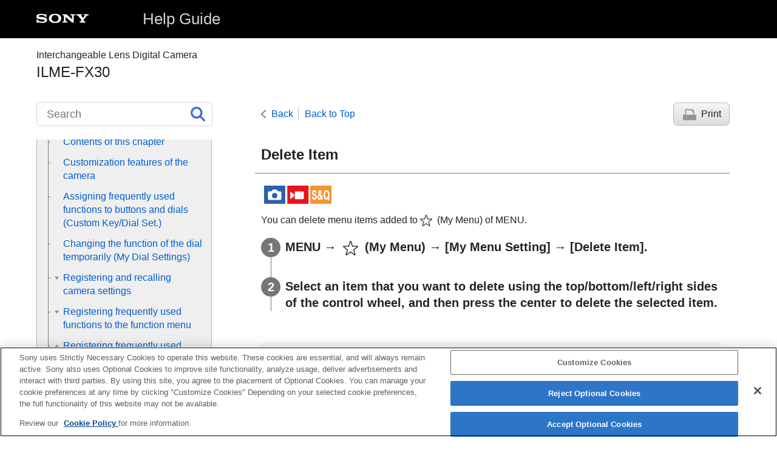

--- FILE ---
content_type: text/html
request_url: https://helpguide.sony.net/ilc/2220/v1/en/contents/TP1000881006.html
body_size: 50522
content:
<!DOCTYPE html>
<html lang="en" dir="ltr" data-manual-number="5-043-036-16(1)">
<head>
<!-- saved from url=(0016)http://localhost -->
<script src="https://assets.adobedtm.com/962889cb281b/3af702a3fc3d/launch-2f7ca77418cb.min.js" async></script>
<meta charset="utf-8" />
<meta http-equiv="X-UA-Compatible" content="IE=edge" />
<meta name="format-detection" content="telephone=no" />
<meta name="viewport" content="width=device-width" />
<meta name="author" content="Sony Corporation" />
<meta name="copyright" content="Copyright 2022 Sony Corporation" />
<meta name="description" content="" />
<meta name="keywords" content="Interchangeable Lens Digital Camera,ILME-FX30" />

<title>ILME-FX30 | Help Guide | Delete Item</title>
<link href="../common/css/master.css" rel="stylesheet" />
<!--[if lt IE 9]><link href="../common/css/master_ie8.css" rel="stylesheet" /><![endif]-->
<link href="../common/css/en.css" rel="stylesheet" />
<link id="print_css" href="../common/css/print.css" rel="stylesheet" media="print" />
<!--[if lt IE 9]><script src="../common/js/html5shiv-printshiv.js"></script><![endif]-->
<script src="../search/resource.json" charset="utf-8"></script>
<script src="../common/js/search_library.js" charset="utf-8"></script>
<script src="../common/js/onload.js" charset="utf-8"></script>
<script src="../common/js/run_head.js" charset="utf-8"></script>

</head>
<body data-page-type="contents">

<header role="banner">
<div class="global">
<div class="inner"><img src="../common/img/logo.png" alt="SONY" class="global-logo" /><a href="../index.html" class="global-title">Help Guide</a></div>
</div><!-- /.global -->
<div class="manual-name">
<div class="inner">
<h1><span class="category-name">Interchangeable Lens Digital Camera</span><span class="model-name">ILME-FX30<span class="model-number"></span></span></h1>
</div>
</div><!-- /.manual-name -->
</header>

<div class="inner">
<div class="utility">
<ul class="utility-nav">
<li class="utility-menu"><a href="#menu"><img src="../common/img/icon_utility_menu.png" alt="menu" /></a></li>
<li class="utility-search"><a href="#header-search" id="header-search-toggle"><img src="../common/img/icon_utility_search.png" alt="Search" /></a></li>
</ul>
<form class="form-search" id="header-search" role="search" onsubmit="return false;">
<div><input type="text" id="id_search" class="form-search-input" value="" title="Search" aria-label="Search" onkeydown="fncSearchKeyDown(event.keyCode, this.value);" /><input type="image" id="id_search_button" class="form-search-button" alt="Search" src="../common/img/icon_search.svg" /></div>
</form>
</div><!-- /.utility -->

<noscript>
<div class="noscript">
<p>JavaScript is disabled.</p>
<p>Please enable JavaScript and reload the page.</p>
</div>
</noscript>

<ul class="page-nav">
<li class="back"><a href="javascript:history.back();">Back</a></li>
<li class="top"><a href="../index.html">Back to Top</a></li>
<li class="print"><a href="javascript:openPrintWindow();">Print</a></li>
</ul><!-- /.page-nav -->

<main role="main" id="main">
<h2 id="id_title">Delete Item</h2>
<div id="id_content">

<div class="abstract">
<p class="img-left">
<img src="image/stl_mov.png" alt="still image, movie, slow&amp;quick motion" style="display:block;" />
</p>
<p>You can delete menu items added to<img src="image/s_menu_mymenu.png" alt="" /> (<span class="uicontrol">My Menu</span>) of <span class="uicontrol">MENU</span>.</p>
</div>
<div class="taskbody">
  <ol class="step-list">
    <li class="step">
<div class="step-desc">
<span class="uicontrol">MENU</span> → <img src="image/s_menu_mymenu.png" alt="" /> (<span class="uicontrol">My Menu</span>) → <span class="uicontrol">[My Menu Setting]</span> → <span class="uicontrol">[Delete Item]</span>.</div>
</li>
    <li class="step">
<div class="step-desc">Select an item that you want to delete using the top/bottom/left/right sides of the control wheel, and then press the center to delete the selected item.</div> </li>
  </ol>
  <div class="postreq">
    <div class="hint">
<h4>Hint</h4>
      
      <ul>
        <li>To delete all the items on a page, select <span class="uicontrol">MENU</span> → <img src="image/s_menu_mymenu.png" alt="" /> (<span class="uicontrol">My Menu</span>) → <span class="uicontrol">[My Menu Setting]</span> → <span class="uicontrol">[Delete Page]</span>.</li>
        <li> You can delete all the items added to <img src="image/s_menu_mymenu.png" alt="" /> (<span class="uicontrol">My Menu</span>) by selecting <span class="uicontrol">MENU</span> → <img src="image/s_menu_mymenu.png" alt="" /> (<span class="uicontrol">My Menu</span>) → <span class="uicontrol">[My Menu Setting]</span> → <span class="uicontrol">[Delete All]</span>. </li>
      </ul>
    </div>
  </div>
</div>

</div><!-- /#id_content -->
<div class="return-pagetop"><a href="#top">Go to Page Top</a></div>

<aside role="complementary" class="related-topic">
<div class="related-topic">
<h3>Related Topic</h3> 
<ul>
<li><a href="TP1000881005.html">Delete Page</a></li>
<li><a href="TP1000881004.html">Delete All</a></li>
<li><a href="TP1000881008.html">Add Item</a></li>
</ul>
</div>
</aside>

<div id="questionnaire" class="questionnaire"></div>
<div class="topic-number"></div>
</main>

<div id="sub">
<div class="scrollable">
<nav role="navigation" id="menu">
<ul class="level1">
<li><a href="TP1000885320.html"><span>How to use the “Help Guide”</span></a></li>
<li><button type="button"><span>Before Use</span></button>
<ul class="level2">
<li><a href="TP1000884364.html"><span>Checking the camera and the supplied items</span></a></li>
<li><a href="TP1000867593.html"><span>Memory cards that can be used</span></a></li>
<li><button type="button"><span>Notes on using your camera</span></button>
<ul class="level3">
<li><a href="TP1000883889.html"><span>Precautions</span></a></li>
<li><a href="TP1001273512.html"><span>Lending, transferring or discarding the camera and/or memory card to others (Notes on protecting private information)</span></a></li>
<li><a href="TP1000844044.html"><span>Notes on the battery pack and charging the battery</span></a></li>
<li><a href="TP1000868295.html"><span>Notes on memory card</span></a></li>
<li><a href="TP1000843984.html"><span> Cleaning the image sensor (<span class="uicontrol">Sensor Cleaning</span>) </span></a></li>
<li><a href="TP1000844047.html"><span>On cleaning</span></a></li>
</ul>
</li>
</ul>
</li>
<li><button type="button"><span>Names of parts</span></button>
<ul class="level2">
<li><a href="TP1000886886.html"><span>Front side</span></a></li>
<li><a href="TP1000886869.html"><span>Rear side</span></a></li>
<li><a href="TP1000886851.html"><span>Top side</span></a></li>
<li><a href="TP1000886850.html"><span>Sides</span></a></li>
<li><a href="TP1000886849.html"><span>Bottom</span></a></li>
<li><a href="TP1000886848.html"><span>XLR handle unit
  
    
    (ILME-FX30 only)
    
  
</span></a></li>
<li><a href="TP1000886930.html"><span>Basic icons displayed on the monitor</span></a></li>
</ul>
</li>
<li><button type="button"><span>Basic operations</span></button>
<ul class="level2">
<li><a href="TP1000885409.html"><span>Touch operations on the monitor</span></a></li>
<li><a href="TP1000867591.html"><span>Using the control wheel</span></a></li>
<li><a href="TP1000876508.html"><span>Using the multi-selector</span></a></li>
<li><a href="TP1000885379.html"><span>
  
  
    
    Using the MODE (Mode) button
    
  
</span></a></li>
<li><a href="TP1000867589.html"><span>Using the menu</span></a></li>
<li><a href="TP1002071061.html"><span>Using the home screen</span></a></li>
<li><a href="TP1000888898.html"><span>Using the Main menu (shooting setting list)</span></a></li>
<li><a href="TP1000844169.html"><span>Using the function menu</span></a></li>
<li><a href="TP1000885408.html"><span>
  
  
    
    Using the custom buttons
    
  
</span></a></li>
<li><a href="TP1000885424.html"><span>Using the DISP (Display Setting) button</span></a></li>
<li><a href="TP1000844148.html"><span>Using the Delete button</span></a></li>
<li><a href="TP1000885403.html"><span>
  
    
    Using the front dial and rear dial
    
  
  
</span></a></li>
<li><a href="TP1000876504.html"><span>Using the keyboard</span></a></li>
<li><a href="TP1000867604.html"><span><span class="uicontrol">In-Camera Guide</span></span></a></li>
</ul>
</li>
<li><button type="button"><span>Preparing the camera/Basic shooting operations</span></button>
<ul class="level2">
<li><button type="button"><span>Charging the battery pack</span></button>
<ul class="level3">
<li><a href="TP1000867601.html"><span>Inserting/removing the battery pack</span></a></li>
<li><a href="TP1000887677.html"><span>Charging the battery pack using the AC Adaptor (supplied in some countries/regions)</span></a></li>
<li><a href="TP1000867599.html"><span>Charging the battery with a commercially available AC adaptor or mobile battery</span></a></li>
<li><a href="TP1000844051.html"><span>
  
    
    Using the AC Adaptor/battery charger abroad
    
  
  
</span></a></li>
</ul>
</li>
<li><a href="TP1000867597.html"><span>Supplying power from a wall outlet (wall socket)</span></a></li>
<li><a href="TP1000867595.html"><span>Inserting/removing a memory card</span></a></li>
<li><a href="TP1000876553.html"><span>Attaching/removing a lens</span></a></li>
<li><a href="TP1000886845.html"><span>Attaching the supplied XLR handle unit
  
    
    (only with ILME-FX30)
    
  
</span></a></li>
<li><a href="TP1000888870.html"><span>Performing initial setup for the camera</span></a></li>
<li><button type="button"><span>Basic shooting operations</span></button>
<ul class="level3">
<li><a href="TP1000885401.html"><span>Confirmation before shooting</span></a></li>
<li><a href="TP1000844773.html"><span>Shooting movies
  
</span></a></li>
<li><a href="TP1000867588.html"><span>Shooting still images (<span class="uicontrol">Intelligent Auto</span>)</span></a></li>
</ul>
</li>
</ul>
</li>
<li><a href="TP1000888828.html"><span>Finding functions from MENU</span></a></li>
<li><button type="button"><span>Using the shooting functions</span></button>
<ul class="level2">
<li><a href="TP1000885399.html"><span>Contents of this chapter</span></a></li>
<li><button type="button"><span>Selecting a shooting mode</span></button>
<ul class="level3">
<li><a href="TP1000885398.html"><span><span class="uicontrol">Exposure Ctrl Type</span></span></a></li>
<li><a href="TP1000885397.html"><span><span class="uicontrol">Auto/Manual Swt. Set.</span></span></a></li>
<li><a href="TP1000867578.html"><span><span class="uicontrol">Movie</span>: <span class="uicontrol">Exposure Mode</span></span></a></li>
<li><a href="TP1000880954.html"><span>S&amp;Q Motion: Exposure Mode</span></a></li>
<li><a href="TP1000844775.html"><span><span class="uicontrol">Intelligent Auto</span> </span></a></li>
<li><a href="TP1000867584.html"><span><span class="uicontrol">Program Auto</span> </span></a></li>
<li><a href="TP1000867581.html"><span><span class="uicontrol">Aperture Priority</span> </span></a></li>
<li><a href="TP1000844781.html"><span><span class="uicontrol">Shutter Priority</span> </span></a></li>
<li><a href="TP1000867580.html"><span><span class="uicontrol">Manual Exposure</span> </span></a></li>
<li><a href="TP1001690662.html"><span><span class="uicontrol">Shutter Mode</span></span></a></li>
<li><a href="TP1000844165.html"><span><span class="uicontrol">Auto Slow Shutter</span> </span></a></li>
</ul>
</li>
<li><button type="button"><span>Focusing</span></button>
<ul class="level3">
<li><a href="TP1000876557.html"><span>Selecting the focus method (<span class="uicontrol">Focus Mode</span>) </span></a></li>
<li><a href="TP1000867623.html"><span>Selecting the focus area (<span class="uicontrol">Focus Area</span>)</span></a></li>
<li><a href="TP1000883908.html"><span>Tracking subject (Tracking function)</span></a></li>
<li><a href="TP1000844116.html"><span> <span class="uicontrol">Manual Focus</span> </span></a></li>
<li><a href="TP1000844117.html"><span>Direct manual focus (<span class="uicontrol">DMF</span>)</span></a></li>
</ul>
</li>
<li><button type="button"><span>Face/Eye AF</span></button>
<ul class="level3">
<li><a href="TP1000885396.html"><span>Focusing on human eyes</span></a></li>
<li><a href="TP1000885395.html"><span><span class="uicontrol">Face/Eye Prior. in AF</span> (still image/movie)</span></a></li>
<li><a href="TP1000885378.html"><span><span class="uicontrol">Face/Eye Subject</span> (still image/movie)</span></a></li>
<li><a href="TP1000886844.html"><span><span class="uicontrol">Subject Sel. Setting</span> (still image/movie)</span></a></li>
<li><a href="TP1000885393.html"><span><span class="uicontrol">Right/Left Eye Select</span> (still image/movie)</span></a></li>
<li><a href="TP1000885392.html"><span><span class="uicontrol">Face/Eye Frame Disp.</span> (still image/movie)</span></a></li>
<li><a href="TP1000844181.html"><span><span class="uicontrol">Face Memory</span></span></a></li>
<li><a href="TP1000882826.html"><span><span class="uicontrol">Regist. Faces Priority</span> (still image/movie)</span></a></li>
</ul>
</li>
<li><button type="button"><span>Using focusing functions</span></button>
<ul class="level3">
<li><a href="TP1000876480.html"><span>Focus Standard</span></a></li>
<li><a href="TP1000880959.html"><span>Adjusting the focus area settings to the camera’s orientation (horizontal/vertical) (Switch V/H AF Area)</span></a></li>
<li><a href="TP1000880958.html"><span>Registering the current focus area (AF Area Registration)</span></a></li>
<li><a href="TP1000880957.html"><span>Deleting a registered AF Area (Del. Regist. AF Area)</span></a></li>
<li><a href="TP1000883895.html"><span><span class="uicontrol">Focus Area Limit</span> (still image/movie)</span></a></li>
<li><a href="TP1000883913.html"><span> <span class="uicontrol">Circ. of Focus Point</span> (still image/movie)</span></a></li>
<li><a href="TP1000885391.html"><span><span class="uicontrol">AF Frame Move Amt</span> (still image/movie)</span></a></li>
<li><a href="TP1000884362.html"><span><span class="uicontrol">Focus Area Color</span> (still image/movie)</span></a></li>
<li><a href="TP1000876460.html"><span><span class="uicontrol">AF Area Auto Clear</span></span></a></li>
<li><a href="TP1000886843.html"><span><span class="uicontrol">Area Disp. dur Tracking</span></span></a></li>
<li><a href="TP1000867617.html"><span><span class="uicontrol">AF-C Area Display</span></span></a></li>
<li><a href="TP1000845052.html"><span> Phase Detect. Area </span></a></li>
<li><a href="TP1000876509.html"><span><span class="uicontrol">AF Tracking Sensitivity</span></span></a></li>
<li><a href="TP1000876482.html"><span><span class="uicontrol">AF Transition Speed</span></span></a></li>
<li><a href="TP1000876470.html"><span><span class="uicontrol">AF Subj. Shift Sensitivity</span> </span></a></li>
<li><a href="TP1000887675.html"><span><span class="uicontrol">AF Assist</span></span></a></li>
<li><a href="TP1000844124.html"><span>AF/MF Selector</span></a></li>
<li><a href="TP1000844102.html"><span><span class="uicontrol">AF w/ Shutter</span></span></a></li>
<li><a href="TP1000844130.html"><span><span class="uicontrol">AF On</span></span></a></li>
<li><a href="TP1000876074.html"><span><span class="uicontrol">Focus Hold</span></span></a></li>
<li><a href="TP1000867619.html"><span><span class="uicontrol">Pre-AF</span> </span></a></li>
<li><a href="TP1000867614.html"><span><span class="uicontrol">Priority Set in AF-S</span></span></a></li>
<li><a href="TP1000867613.html"><span><span class="uicontrol">Priority Set in AF-C</span></span></a></li>
<li><a href="TP1000876492.html"><span><span class="uicontrol">AF in Focus Mag.</span></span></a></li>
<li><a href="TP1000867620.html"><span>
  
    
	<span class="uicontrol">
    Auto Magnifier in MF
	</span>
    
  
  
  
  </span></a></li>
<li><a href="TP1000844128.html"><span><span class="uicontrol">Focus Magnifier</span> </span></a></li>
<li><a href="TP1000844119.html"><span><span class="uicontrol">Focus Magnif. Time</span> (still image/movie)</span></a></li>
<li><a href="TP1000883904.html"><span><span class="uicontrol">Initial Focus Mag.</span> (movie)</span></a></li>
<li><a href="TP1000876559.html"><span><span class="uicontrol">Initial Focus Mag.</span> (still image) </span></a></li>
<li><a href="TP1000887674.html"><span><span class="uicontrol">Focus Map</span></span></a></li>
<li><a href="TP1000882771.html"><span>Peaking Display</span></a></li>
</ul>
</li>
<li><button type="button"><span>Adjusting the exposure/metering modes</span></button>
<ul class="level3">
<li><a href="TP1000867612.html"><span> <span class="uicontrol">Exposure Comp.</span> (still image/movie) </span></a></li>
<li><a href="TP1000885390.html"><span>Histogram display</span></a></li>
<li><a href="TP1000844078.html"><span><span class="uicontrol">Exposure step</span> (still image/movie)</span></a></li>
<li><a href="TP1000876476.html"><span><span class="uicontrol">Exposure Std. Adjust</span> (still image/movie)</span></a></li>
<li><a href="TP1000868286.html"><span><span class="uicontrol">D-Range Optimizer</span> (still image/movie)</span></a></li>
<li><a href="TP1000844072.html"><span><span class="uicontrol">Metering Mode</span> (still image/movie)</span></a></li>
<li><a href="TP1000882796.html"><span><span class="uicontrol">Face Priority in Multi Metering</span> (still image/movie)</span></a></li>
<li><a href="TP1000876478.html"><span><span class="uicontrol">Spot Metering Point</span> (still image/movie)</span></a></li>
<li><a href="TP1002071062.html"><span>ND Filter</span></a></li>
<li><a href="TP1000844073.html"><span> <span class="uicontrol">AE lock</span> </span></a></li>
<li><a href="TP1000844074.html"><span><span class="uicontrol">AEL w/ Shutter</span></span></a></li>
<li><a href="TP1000882797.html"><span><span class="uicontrol">Zebra Display</span></span></a></li>
</ul>
</li>
<li><button type="button"><span>Selecting the ISO sensitivity</span></button>
<ul class="level3">
<li><a href="TP1000868288.html"><span> <span class="uicontrol">ISO</span> (still image/movie)</span></a></li>
<li><a href="TP1000883906.html"><span><span class="uicontrol">ISO Range Limit</span> (still image/movie)</span></a></li>
<li><a href="TP1000868287.html"><span><span class="uicontrol">ISO AUTO Min. SS</span> </span></a></li>
</ul>
</li>
<li><button type="button"><span>White balance</span></button>
<ul class="level3">
<li><a href="TP1000868284.html"><span><span class="uicontrol">White Balance</span> (still image/movie)</span></a></li>
<li><a href="TP1000868283.html"><span>Capturing a standard white color to set the white balance (custom white balance)</span></a></li>
<li><a href="TP1000876546.html"><span> <span class="uicontrol">Priority Set in AWB</span> (still image/movie)</span></a></li>
<li><a href="TP1000883905.html"><span><span class="uicontrol">Shutter AWB Lock</span></span></a></li>
<li><a href="TP1000885389.html"><span><span class="uicontrol">Shockless WB</span></span></a></li>
</ul>
</li>
<li><button type="button"><span>Log shooting settings</span></button>
<ul class="level3">
<li><a href="TP1000888943.html"><span>Log shooting</span></a></li>
<li><a href="TP1000888942.html"><span><span class="uicontrol">Log Shooting Setting</span></span></a></li>
<li><a href="TP1000888941.html"><span><span class="uicontrol">Select LUT</span></span></a></li>
<li><a href="TP1000888940.html"><span><span class="uicontrol">Manage User LUTs</span></span></a></li>
<li><a href="TP1000888939.html"><span><span class="uicontrol">Base ISO</span></span></a></li>
<li><a href="TP1000888938.html"><span><span class="uicontrol">Base ISO Switch EI</span></span></a></li>
<li><a href="TP1000888937.html"><span> <span class="uicontrol">Exposure Index</span> </span></a></li>
<li><a href="TP1000888936.html"><span><span class="uicontrol">Display LUT</span></span></a></li>
</ul>
</li>
<li><button type="button"><span>Adding effects to images</span></button>
<ul class="level3">
<li><a href="TP1000868281.html"><span> <span class="uicontrol">Creative Look</span> (still image/movie)</span></a></li>
<li><a href="TP1000876510.html"><span><span class="uicontrol">Picture Profile</span> (still image/movie)</span></a></li>
</ul>
</li>
<li><button type="button"><span>Shooting with drive modes (self-timer/bracket)</span></button>
<ul class="level3">
<li><a href="TP1000867609.html"><span> <span class="uicontrol"> Drive Mode </span> </span></a></li>
<li><a href="TP1000844083.html"><span>
  
    
    <span class="uicontrol">Self-timer(Single)</span>
    
  
  
</span></a></li>
<li><a href="TP1000867607.html"><span>
  
    
    <span class="uicontrol">Single Bracket</span>
    
  
  
</span></a></li>
<li><a href="TP1000868289.html"><span>Indicator during bracket shooting</span></a></li>
<li><a href="TP1000866949.html"><span>
  
    
    <span class="uicontrol">WB bracket</span>
    
  
  
</span></a></li>
<li><a href="TP1000844087.html"><span>
  
    
    <span class="uicontrol">DRO Bracket</span>
    
  
  
</span></a></li>
<li><a href="TP1000868449.html"><span><span class="uicontrol">Bracket Settings</span></span></a></li>
</ul>
</li>
<li><a href="TP1000883896.html"><span><span class="uicontrol">Interval Shoot Func.</span></span></a></li>
<li><button type="button"><span>Setting the image quality and recording format</span></button>
<ul class="level3">
<li><a href="TP1000885388.html"><span><span class="uicontrol">JPEG/HEIF Switch</span></span></a></li>
<li><a href="TP1000886840.html"><span><span class="uicontrol">Image Quality Settings</span>: <span class="uicontrol">File Format</span> (still image)</span></a></li>
<li><a href="TP1000886838.html"><span><span class="uicontrol">Image Quality Settings</span>: <span class="uicontrol">JPEG Quality</span>/<span class="uicontrol">HEIF Quality</span></span></a></li>
<li><a href="TP1000886837.html"><span><span class="uicontrol">Image Quality Settings</span>: <span class="uicontrol">JPEG Image Size</span>/<span class="uicontrol">HEIF Image Size</span></span></a></li>
<li><a href="TP1000867626.html"><span><span class="uicontrol">Aspect Ratio</span></span></a></li>
<li><a href="TP1000885387.html"><span><span class="uicontrol">HLG Still Image</span></span></a></li>
<li><a href="TP1000844190.html"><span><span class="uicontrol">Color Space</span> </span></a></li>
<li><a href="TP1000868279.html"><span><span class="uicontrol">File Format (movie)</span> </span></a></li>
<li><a href="TP1000868278.html"><span> <span class="uicontrol">Movie Settings</span> (movie)</span></a></li>
<li><a href="TP1002071063.html"><span>S&amp;Q <span class="uicontrol">Mode Settings</span></span></a></li>
<li><a href="TP1000876544.html"><span>S&amp;Q Settings</span></a></li>
<li><a href="TP1002071064.html"><span><span class="uicontrol">FPS</span></span></a></li>
<li><a href="TP1000882045.html"><span><span class="uicontrol">Proxy Settings</span></span></a></li>
<li><a href="TP1000882803.html"><span>Angle of view</span></a></li>
</ul>
</li>
<li><button type="button"><span>Using touch functions</span></button>
<ul class="level3">
<li><a href="TP1000876490.html"><span><span class="uicontrol">Touch Operation</span> </span></a></li>
<li><a href="TP1000888933.html"><span><span class="uicontrol">Swipe Up</span></span></a></li>
<li><a href="TP1000886879.html"><span><span class="uicontrol">Touch Func. in Shooting</span></span></a></li>
<li><a href="TP1000876489.html"><span>Focusing using touch operations (<span class="uicontrol">Touch Focus</span>)</span></a></li>
<li><a href="TP1000883915.html"><span>Starting tracking with touch operations (<span class="uicontrol">Touch Tracking</span>)</span></a></li>
<li><a href="TP1000887672.html"><span>Shooting with touch operations (<span class="uicontrol">Touch Shutter</span>)</span></a></li>
</ul>
</li>
<li><button type="button"><span>Shutter settings</span></button>
<ul class="level3">
<li><a href="TP1000888931.html"><span><span class="uicontrol">Silent Mode</span> (still image/movie)</span></a></li>
<li><a href="TP1000844161.html"><span><span class="uicontrol">Release w/o Lens</span> (still image/movie)</span></a></li>
<li><a href="TP1000868266.html"><span>Release w/o Card</span></a></li>
<li><a href="TP1000886836.html"><span><span class="uicontrol">Anti-flicker Set.</span></span></a></li>
</ul>
</li>
<li><button type="button"><span>Using the zoom</span></button>
<ul class="level3">
<li><a href="TP1000867576.html"><span>The zoom features available with this product</span></a></li>
<li><a href="TP1000876477.html"><span>
  
  
    
    Clear Image Zoom/Digital Zoom
    
  
</span></a></li>
<li><a href="TP1000844883.html"><span><span class="uicontrol">Zoom Range</span> (still image/movie)</span></a></li>
<li><a href="TP1000886834.html"><span>Zoom Lever Speed (still image/movie)</span></a></li>
<li><a href="TP1000864659.html"><span><span class="uicontrol">Custom Key Z. Speed</span> (still image/movie)</span></a></li>
<li><a href="TP1000885413.html"><span><span class="uicontrol">Remote Zoom Speed</span> (still image/movie)</span></a></li>
<li><a href="TP1000867603.html"><span>About zoom scale</span></a></li>
<li><a href="TP1000876483.html"><span><span class="uicontrol">Zoom Ring Rotate</span></span></a></li>
</ul>
</li>
<li><button type="button"><span>Reducing blur</span></button>
<ul class="level3">
<li><a href="TP1000844186.html"><span><span class="uicontrol">SteadyShot</span> (still image)</span></a></li>
<li><a href="TP1000854799.html"><span>SteadyShot (movie)</span></a></li>
<li><a href="TP1000876454.html"><span><span class="uicontrol">SteadyShot Adjust.</span> (still image/movie)</span></a></li>
<li><a href="TP1000885415.html"><span>SteadyShot focal length (still image/movie)</span></a></li>
</ul>
</li>
<li><a href="TP1000882810.html"><span><span class="uicontrol">Lens Compensation</span> (still image/movie)</span></a></li>
<li><button type="button"><span>Noise reduction</span></button>
<ul class="level3">
<li><a href="TP1000868269.html"><span>High ISO NR</span></a></li>
</ul>
</li>
<li><button type="button"><span>Setting the monitor display during shooting</span></button>
<ul class="level3">
<li><a href="TP1000844192.html"><span><span class="uicontrol">Auto Review</span> (still image)</span></a></li>
<li><a href="TP1000880956.html"><span><span class="uicontrol">Remain Shoot Display</span> (still image)</span></a></li>
<li><a href="TP1000868268.html"><span><span class="uicontrol">Grid Line Display</span> (still image/movie)</span></a></li>
<li><a href="TP1000885416.html"><span><span class="uicontrol">Grid Line Type</span> (still image/movie)</span></a></li>
<li><a href="TP1000844164.html"><span><span class="uicontrol">Live View Display Set.</span> </span></a></li>
<li><a href="TP1000844142.html"><span><span class="uicontrol">Aperture Preview</span> </span></a></li>
<li><a href="TP1000844143.html"><span><span class="uicontrol">Shot. Result Preview</span> </span></a></li>
<li><a href="TP1000868267.html"><span><span class="uicontrol">Bright Monitoring</span> </span></a></li>
<li><a href="TP1000885444.html"><span><span class="uicontrol">Emphasized REC Display</span></span></a></li>
<li><a href="TP1000868276.html"><span><span class="uicontrol">Marker Display</span></span></a></li>
<li><a href="TP1000876505.html"><span><span class="uicontrol">Gamma Display Assist</span> </span></a></li>
<li><a href="TP1000885443.html"><span><span class="uicontrol">Gamma Disp. Assist Typ.</span></span></a></li>
<li><a href="TP1001106329.html"><span><span class="uicontrol">De-Squeeze Display</span></span></a></li>
</ul>
</li>
<li><button type="button"><span>Recording movie audio</span></button>
<ul class="level3">
<li><a href="TP1000844100.html"><span><span class="uicontrol">Audio Recording</span> </span></a></li>
<li><a href="TP1000844131.html"><span><span class="uicontrol">Audio Rec Level</span></span></a></li>
<li><a href="TP1000844132.html"><span><span class="uicontrol">Audio Out Timing</span> </span></a></li>
<li><a href="TP1000844133.html"><span><span class="uicontrol">Wind Noise Reduct.</span> </span></a></li>
<li><a href="TP1000885442.html"><span><span class="uicontrol">Shoe Audio Set.</span></span></a></li>
<li><a href="TP1000886832.html"><span>Recording audio using the XLR adaptor of the supplied handle
  
    
    (only with the ILME-FX30)
    
  
</span></a></li>
</ul>
</li>
<li><button type="button"><span>TC/UB settings</span></button>
<ul class="level3">
<li><a href="TP1000876474.html"><span><span class="uicontrol">TC/UB</span></span></a></li>
<li><a href="TP1000876457.html"><span><span class="uicontrol">TC/UB Disp. Setting</span> </span></a></li>
<li><a href="TP1000888835.html"><span>Matching the time code with other devices</span></a></li>
</ul>
</li>
<li><a href="TP1002078215.html"><span>Outputting RAW movies to an external RAW recorder</span></a></li>
<li><a href="TP1002071066.html"><span>Framing shooting using remote shooting (<span class="uicontrol">Framing Settings</span>)</span></a></li>
<li><button type="button"><span>Livestreaming video and audio</span></button>
<ul class="level3">
<li><a href="TP1001273514.html"><span><span class="uicontrol">Network Streaming</span> (movie)</span></a></li>
<li><a href="TP1000888924.html"><span><span class="uicontrol">USB Streaming</span> (movie)</span></a></li>
</ul>
</li>
</ul>
</li>
<li><button type="button"><span>Customizing the camera</span></button>
<ul class="level2">
<li><a href="TP1000885441.html"><span>Contents of this chapter</span></a></li>
<li><a href="TP1000884025.html"><span>Customization features of the camera</span></a></li>
<li><a href="TP1000882820.html"><span>
  
    
    Assigning frequently used functions to buttons and dials (<span class="uicontrol">Custom Key/Dial Set.</span>)
    
  
  
</span></a></li>
<li><a href="TP1000883901.html"><span> Changing the function of the dial temporarily (<span class="uicontrol">My Dial Settings</span>) </span></a></li>
<li><button type="button"><span>Registering and recalling camera settings</span></button>
<ul class="level3">
<li><a href="TP1000844168.html"><span><span class="uicontrol">Camera Set. Memory</span> </span></a></li>
<li><a href="TP1000844785.html"><span><span class="uicontrol">Recall Camera Setting</span> </span></a></li>
<li><a href="TP1000882821.html"><span>Memory/Recall Media</span></a></li>
<li><a href="TP1000881010.html"><span>Registering shooting settings to a custom key (<span class="uicontrol">Reg. Custom Shoot Set</span>)</span></a></li>
</ul>
</li>
<li><button type="button"><span>Registering frequently used functions to the function menu</span></button>
<ul class="level3">
<li><a href="TP1000885440.html"><span>Fn Menu Settings</span></a></li>
</ul>
</li>
<li><button type="button"><span>Registering frequently used functions to My Menu</span></button>
<ul class="level3">
<li><a href="TP1000881008.html"><span>Add Item</span></a></li>
<li><a href="TP1000881007.html"><span>Sort Item</span></a></li>
<li><a href="TP1000881006.html"><span>Delete Item</span></a></li>
<li><a href="TP1000881005.html"><span>Delete Page</span></a></li>
<li><a href="TP1000881004.html"><span>Delete All</span></a></li>
<li><a href="TP1000884357.html"><span>Display From My Menu</span></a></li>
</ul>
</li>
<li><button type="button"><span>Separately adjusting the camera settings for still images and movies</span></button>
<ul class="level3">
<li><a href="TP1000885439.html"><span><span class="uicontrol">Different Set for Still/Mv</span></span></a></li>
</ul>
</li>
<li><button type="button"><span>Customizing the functions of the ring/dial</span></button>
<ul class="level3">
<li><a href="TP1000882819.html"><span><span class="uicontrol">Av/Tv Rotate</span></span></a></li>
<li><a href="TP1000881009.html"><span>Lock Operation Parts</span></a></li>
</ul>
</li>
<li><button type="button"><span>Recording movies by pressing the shutter button</span></button>
<ul class="level3">
<li><a href="TP1000880984.html"><span><span class="uicontrol">REC w/ Shutter</span> (movie)</span></a></li>
</ul>
</li>
<li><button type="button"><span>Monitor settings</span></button>
<ul class="level3">
<li><a href="TP1000888923.html"><span><span class="uicontrol">Monitor Flip Direction</span></span></a></li>
<li><a href="TP1000867629.html"><span>
  
  
    
    <span class="uicontrol">DISP (Screen Disp) Set</span>
    
  
</span></a></li>
<li><a href="TP1002071067.html"><span><span class="uicontrol">Home (Lower Left) </span></span></a></li>
</ul>
</li>
</ul>
</li>
<li><button type="button"><span>Viewing</span></button>
<ul class="level2">
<li><a href="TP1000885438.html"><span>Contents of this chapter</span></a></li>
<li><button type="button"><span>Viewing images</span></button>
<ul class="level3">
<li><a href="TP1000876547.html"><span>Selecting which memory card to play back (<span class="uicontrol">Select Playback Media</span>)</span></a></li>
<li><a href="TP1000844144.html"><span>Playing back still images</span></a></li>
<li><a href="TP1000868264.html"><span>Enlarging an image being played back (<span class="uicontrol">Enlarge Image</span>)</span></a></li>
<li><a href="TP1000876560.html"><span><span class="uicontrol">Enlarge Initial Mag.</span></span></a></li>
<li><a href="TP1000876571.html"><span><span class="uicontrol">Enlarge Initial Position</span> </span></a></li>
<li><a href="TP1000844154.html"><span>Rotating recorded images automatically (<span class="uicontrol">Display Rotation</span>)</span></a></li>
<li><a href="TP1000868263.html"><span>Playing back movies</span></a></li>
<li><a href="TP1000844070.html"><span><span class="uicontrol">Volume Settings</span> </span></a></li>
<li><a href="TP1000885437.html"><span><span class="uicontrol">4ch Audio Monitoring</span> (movie)</span></a></li>
<li><a href="TP1000844155.html"><span>Playing back images using slideshow (<span class="uicontrol">Slide Show</span>)</span></a></li>
<li><a href="TP1000883903.html"><span><span class="uicontrol">Cont. Play for Interval</span></span></a></li>
<li><a href="TP1000883902.html"><span><span class="uicontrol">Play Speed for Interval</span></span></a></li>
</ul>
</li>
<li><button type="button"><span>Changing how images are displayed</span></button>
<ul class="level3">
<li><a href="TP1000844146.html"><span>Playing back images on the image index screen (<span class="uicontrol">Image Index</span>)</span></a></li>
<li><a href="TP1000844153.html"><span>Switching between still images and movies (<span class="uicontrol">View Mode</span>)</span></a></li>
<li><a href="TP1000882047.html"><span><span class="uicontrol">Display as Group</span> </span></a></li>
<li><a href="TP1000885436.html"><span><span class="uicontrol">Focus Frame Display</span> (playback)</span></a></li>
<li><a href="TP1000887670.html"><span><span class="uicontrol">Disp Specified Time Img.</span></span></a></li>
</ul>
</li>
<li><a href="TP1000887669.html"><span>Setting the method for jumping between images (<span class="uicontrol">Image Jump Setting</span>) </span></a></li>
<li><a href="TP1000844157.html"><span>Protecting recorded images (<span class="uicontrol">Protect</span>)</span></a></li>
<li><button type="button"><span>Adding information to images</span></button>
<ul class="level3">
<li><a href="TP1000882823.html"><span><span class="uicontrol">Rating</span></span></a></li>
<li><a href="TP1000882822.html"><span><span class="uicontrol">Rating Set(Custom Key)</span></span></a></li>
<li><a href="TP1001690663.html"><span><span class="uicontrol">Clip Flag</span></span></a></li>
<li><a href="TP1000844156.html"><span>Rotating an image (<span class="uicontrol">Rotate</span>)</span></a></li>
</ul>
</li>
<li><button type="button"><span>Extracting still images from a movie</span></button>
<ul class="level3">
<li><a href="TP1000876564.html"><span><span class="uicontrol">Photo Capture</span></span></a></li>
<li><a href="TP1000885434.html"><span><span class="uicontrol">JPEG/HEIF Switch</span> (<span class="uicontrol">Photo Capture</span>)</span></a></li>
</ul>
</li>
<li><a href="TP1000876549.html"><span>Copying images from one memory card to another (<span class="uicontrol">Copy</span>)</span></a></li>
<li><button type="button"><span>Deleting images</span></button>
<ul class="level3">
<li><a href="TP1000844149.html"><span>Deleting multiple selected images (Delete)</span></a></li>
<li><a href="TP1000886829.html"><span><span class="uicontrol">Delete pressing twice</span></span></a></li>
<li><a href="TP1000843981.html"><span><span class="uicontrol">Delete confirm.</span></span></a></li>
</ul>
</li>
<li><button type="button"><span>Viewing images on a TV</span></button>
<ul class="level3">
<li><a href="TP1000868291.html"><span>Viewing images on a TV using an HDMI cable</span></a></li>
</ul>
</li>
</ul>
</li>
<li><button type="button"><span>Changing the camera settings</span></button>
<ul class="level2">
<li><button type="button"><span>Memory card settings</span></button>
<ul class="level3">
<li><a href="TP1000843993.html"><span><span class="uicontrol">Format</span> </span></a></li>
<li><a href="TP1000886828.html"><span><span class="uicontrol">Rec. Media Settings</span> (still image/movie): <span class="uicontrol">Recording Media</span> (still image)</span></a></li>
<li><a href="TP1000886827.html"><span><span class="uicontrol">Rec. Media Settings</span> (still image/movie): <span class="uicontrol">Recording Media</span> (movie)</span></a></li>
<li><a href="TP1000882816.html"><span><span class="uicontrol">Rec. Media Settings</span> (still image/movie): <span class="uicontrol">Auto Switch Media</span></span></a></li>
<li><a href="TP1000843998.html"><span><span class="uicontrol">Recover Image DB</span> (still image/movie)</span></a></li>
<li><a href="TP1000843999.html"><span><span class="uicontrol">Display Media Info.</span> (still image/movie) </span></a></li>
</ul>
</li>
<li><button type="button"><span>File settings</span></button>
<ul class="level3">
<li><a href="TP1000884356.html"><span><span class="uicontrol">File/Folder Settings</span></span></a></li>
<li><a href="TP1000843995.html"><span><span class="uicontrol">Select REC Folder</span> </span></a></li>
<li><a href="TP1000843996.html"><span><span class="uicontrol">Create New Folder</span> </span></a></li>
<li><a href="TP1000884355.html"><span><span class="uicontrol">File Settings</span></span></a></li>
<li><a href="TP1001106328.html"><span><span class="uicontrol">Display File Name</span> (movie)</span></a></li>
<li><a href="TP1000883899.html"><span>IPTC Information</span></a></li>
<li><a href="TP1000868317.html"><span><span class="uicontrol">Copyright Info</span> </span></a></li>
<li><a href="TP1000883898.html"><span><span class="uicontrol">Write Serial Number</span> (still image/movie)</span></a></li>
</ul>
</li>
<li><button type="button"><span>Network settings</span></button>
<ul class="level3">
<li><a href="TP1001273516.html"><span><span class="uicontrol">Wi-Fi Connect</span></span></a></li>
<li><a href="TP1000843951.html"><span><span class="uicontrol">WPS Push</span> </span></a></li>
<li><a href="TP1000843952.html"><span><span class="uicontrol">Access Point Set.</span> </span></a></li>
<li><a href="TP1000884195.html"><span><span class="uicontrol">Wi-Fi Frequency Band</span> (models supporting 5 GHz)</span></a></li>
<li><a href="TP1000884194.html"><span><span class="uicontrol">Display Wi-Fi Info.</span> </span></a></li>
<li><a href="TP1000843955.html"><span><span class="uicontrol">SSID/PW Reset</span> </span></a></li>
<li><a href="TP1000876452.html"><span>Bluetooth Settings</span></a></li>
<li><a href="TP1000884196.html"><span><span class="uicontrol">Bluetooth Rmt Ctrl</span> </span></a></li>
<li><a href="TP1000881000.html"><span><span class="uicontrol">Wired LAN</span>
  
    
    (USB-LAN)
    
  
</span></a></li>
<li><a href="TP1001273518.html"><span>USB-LAN/Tethering</span></a></li>
<li><a href="TP1000843950.html"><span><span class="uicontrol">Airplane Mode</span></span></a></li>
<li><a href="TP1000843953.html"><span><span class="uicontrol">Edit Device Name</span> </span></a></li>
<li><a href="TP1000880999.html"><span>Importing root certification to the camera (Import Root Certificate)</span></a></li>
<li><a href="TP1001106326.html"><span><span class="uicontrol">Access Authen. Settings</span></span></a></li>
<li><a href="TP1001106325.html"><span><span class="uicontrol">Access Authen. Info</span></span></a></li>
<li><a href="TP1000884069.html"><span><span class="uicontrol">Security(IPsec)</span> </span></a></li>
<li><a href="TP1001690664.html"><span><span class="uicontrol">Wi-Fi Direct Settings</span></span></a></li>
<li><a href="TP1000876574.html"><span><span class="uicontrol">Reset Network Set.</span></span></a></li>
<li><a href="TP1000881002.html"><span><span class="uicontrol">FTP Transfer Func.</span></span></a></li>
</ul>
</li>
<li><button type="button"><span>Monitor settings</span></button>
<ul class="level3">
<li><a href="TP1000868292.html"><span><span class="uicontrol">Monitor Brightness</span> </span></a></li>
</ul>
</li>
<li><button type="button"><span>Power settings</span></button>
<ul class="level3">
<li><a href="TP1000868320.html"><span><span class="uicontrol">Power Save Start Time</span> </span></a></li>
<li><a href="TP1000881003.html"><span><span class="uicontrol">Auto Power OFF Temp.</span></span></a></li>
<li><a href="TP1000886854.html"><span><span class="uicontrol">Fan Control</span> (movie)</span></a></li>
<li><a href="TP1000843982.html"><span>
  
  
    
    <span class="uicontrol">Display Quality</span>
    
  
</span></a></li>
</ul>
</li>
<li><button type="button"><span>USB settings</span></button>
<ul class="level3">
<li><a href="TP1000843988.html"><span><span class="uicontrol">USB Connection Mode</span> </span></a></li>
<li><a href="TP1000843989.html"><span><span class="uicontrol">USB LUN Setting</span></span></a></li>
<li><a href="TP1000868318.html"><span>USB Power Supply</span></a></li>
</ul>
</li>
<li><button type="button"><span>External output settings</span></button>
<ul class="level3">
<li><a href="TP1000843986.html"><span><span class="uicontrol">HDMI Resolution</span></span></a></li>
<li><a href="TP1000885432.html"><span><span class="uicontrol">HDMI Output Settings</span> (movie)</span></a></li>
<li><a href="TP1000843990.html"><span><span class="uicontrol">HDMI Info. Display</span> </span></a></li>
<li><a href="TP1000843987.html"><span><span class="uicontrol">CTRL FOR HDMI</span> </span></a></li>
</ul>
</li>
<li><button type="button"><span>General settings</span></button>
<ul class="level3">
<li><a href="TP1000845207.html"><span>Language </span></a></li>
<li><a href="TP1000843992.html"><span><span class="uicontrol">Area/Date/Time Setting</span></span></a></li>
<li><a href="TP1000845206.html"><span><span class="uicontrol">NTSC/PAL Selector</span></span></a></li>
<li><a href="TP1000876681.html"><span>
  
    
    <span class="uicontrol">Audio signals</span>
    
  
  
</span></a></li>
<li><a href="TP1000886855.html"><span>REC Lamp</span></a></li>
<li><a href="TP1000876456.html"><span>Video Light Mode</span></a></li>
<li><a href="TP1000885431.html"><span><span class="uicontrol">Pixel Mapping</span></span></a></li>
<li><a href="TP1000887636.html"><span><span class="uicontrol">Version</span></span></a></li>
<li><a href="TP1001273519.html"><span><span class="uicontrol">Display Serial Number</span></span></a></li>
<li><a href="TP1000888868.html"><span>Privacy Notice</span></a></li>
<li><a href="TP1000887635.html"><span><span class="uicontrol">Screen Reader</span> (For some models only)</span></a></li>
<li><a href="TP1000884354.html"><span><span class="uicontrol">Save/Load Settings</span></span></a></li>
<li><a href="TP1000844002.html"><span><span class="uicontrol">Setting Reset</span> </span></a></li>
</ul>
</li>
</ul>
</li>
<li><button type="button"><span>Functions available with a smartphone</span></button>
<ul class="level2">
<li><a href="TP1000868316.html"><span>Functions available with a smartphone (Creators’ App)</span></a></li>
<li><a href="TP1001273542.html"><span>C3 Portal</span></a></li>
<li><a href="TP1001273544.html"><span>Monitor &amp; Control</span></a></li>
<li><a href="TP1000887604.html"><span>Pairing the camera with a smartphone (<span class="uicontrol">Smartphone Connection</span>) </span></a></li>
<li><button type="button"><span>Using a smartphone as a remote commander</span></button>
<ul class="level3">
<li><a href="TP1000885429.html"><span>Using a smartphone as a remote commander</span></a></li>
<li><a href="TP1000886882.html"><span><span class="uicontrol">Remote Shoot Setting</span></span></a></li>
</ul>
</li>
<li><button type="button"><span>Transferring images to a Smartphone</span></button>
<ul class="level3">
<li><a href="TP1000886881.html"><span><span class="uicontrol">Select on Cam &amp; Send</span> (transferring to a smartphone)</span></a></li>
<li><a href="TP1000887595.html"><span>Reset Transfer Status (transferring to a smartphone)</span></a></li>
</ul>
</li>
<li><button type="button"><span>Connecting while the camera is turned OFF</span></button>
<ul class="level3">
<li><a href="TP1000884353.html"><span><span class="uicontrol">Cnct. while Power OFF</span> (smartphone)</span></a></li>
</ul>
</li>
<li><a href="TP1000887601.html"><span>Reading location information from a smartphone</span></a></li>
</ul>
</li>
<li><button type="button"><span>Using a computer</span></button>
<ul class="level2">
<li><a href="TP1000876663.html"><span>Recommended computer environment</span></a></li>
<li><button type="button"><span>Connecting/disconnecting the camera and a computer</span></button>
<ul class="level3">
<li><a href="TP1000843973.html"><span>Connecting the camera to a computer</span></a></li>
<li><a href="TP1000844006.html"><span>Disconnecting the camera from the computer</span></a></li>
</ul>
</li>
<li><button type="button"><span>Managing and editing images on a computer</span></button>
<ul class="level3">
<li><a href="TP1000885428.html"><span> Introduction to computer software (Imaging Edge Desktop/Catalyst)</span></a></li>
<li><a href="TP1000868300.html"><span>Importing images to the computer</span></a></li>
</ul>
</li>
<li><button type="button"><span>Operating the camera from a computer</span></button>
<ul class="level3">
<li><a href="TP1000884035.html"><span> Operating the camera from a computer (<span class="uicontrol">Remote Shoot Function</span>)</span></a></li>
<li><a href="TP1000886882.html"><span><span class="uicontrol">Remote Shoot Setting</span></span></a></li>
</ul>
</li>
<li><a href="TP1000888924.html"><span><span class="uicontrol">USB Streaming</span> (movie)</span></a></li>
</ul>
</li>
<li><button type="button"><span>Using the cloud service</span></button>
<ul class="level2">
<li><a href="TP1001273521.html"><span>Creators’ Cloud</span></a></li>
<li><a href="TP1001273523.html"><span>Creating an account for Creators’ Cloud and linking your camera to the account (<span class="uicontrol">Cloud Connection</span>)</span></a></li>
<li><a href="TP1001273525.html"><span>Displaying cloud connection information (<span class="uicontrol">Cloud Information</span>)</span></a></li>
<li><a href="TP1001273527.html"><span>Notes on using the cloud service (Creators’ Cloud)</span></a></li>
</ul>
</li>
<li><button type="button"><span>Appendix</span></button>
<ul class="level2">
<li><a href="TP1000885375.html"><span>Audio accessories compatible with the Multi Interface Shoe </span></a></li>
<li><button type="button"><span>Mount Adaptor</span></button>
<ul class="level3">
<li><a href="TP1000844054.html"><span>Mount Adaptor</span></a></li>
<li><a href="TP1000844068.html"><span>LA-EA3/LA-EA5 Mount Adaptor </span></a></li>
<li><a href="TP1000859797.html"><span>LA-EA4 Mount Adaptor</span></a></li>
</ul>
</li>
<li><a href="TP1000884052.html"><span>Multi Battery Adaptor Kit</span></a></li>
<li><a href="TP1000867598.html"><span>Battery life and number of recordable images</span></a></li>
<li><a href="TP1000868294.html"><span>Number of recordable images</span></a></li>
<li><a href="TP1000868262.html"><span>Recordable movie times</span></a></li>
<li><button type="button"><span>List of icons on the monitor</span></button>
<ul class="level3">
<li><a href="TP1000888863.html"><span>List of icons on the screen for shooting movies</span></a></li>
<li><a href="TP1000888864.html"><span>List of icons on the screen for shooting still images</span></a></li>
<li><a href="TP1000888862.html"><span>List of icons on the playback screen</span></a></li>
</ul>
</li>
<li><a href="TP1000888857.html"><span>List of default setting values</span></a></li>
<li><a href="TP1000888850.html"><span>Specifications</span></a></li>
<li><a href="TP1000868260.html"><span>Trademarks</span></a></li>
<li><a href="TP1000844058.html"><span>License</span></a></li>
</ul>
</li>
<li><button type="button"><span>If you have problems</span></button>
<ul class="level2">
<li><a href="TP1000844060.html"><span>Troubleshooting</span></a></li>
<li><a href="TP1000844361.html"><span>Warning messages</span></a></li>
</ul>
</li>
</ul>
<div class="nav_link_helpguide" style="display:none;">
<p></p>
<p style="word-break : break-all;"><a href=""></a></p></div>
</nav>

<footer role="contentinfo">
<div class="manual-number" dir="ltr">5-043-036-16(1)</div>
<div class="manual-copyright" dir="ltr">Copyright 2022 Sony Corporation</div>
</footer>
</div>
</div><!-- /.sub -->
<div class="return-pagetop-s"><a href="#top"><img src="../common/img/arrow_return_pagetop_s.png" alt="Go to Page Top" /></a></div>
</div><!-- /.inner -->
<script src="../common/js/jquery.min.js" type="text/javascript" charset="utf-8"></script>
<script src="../common/js/run_foot.js" type="text/javascript" charset="utf-8"></script>
</body>
</html>
